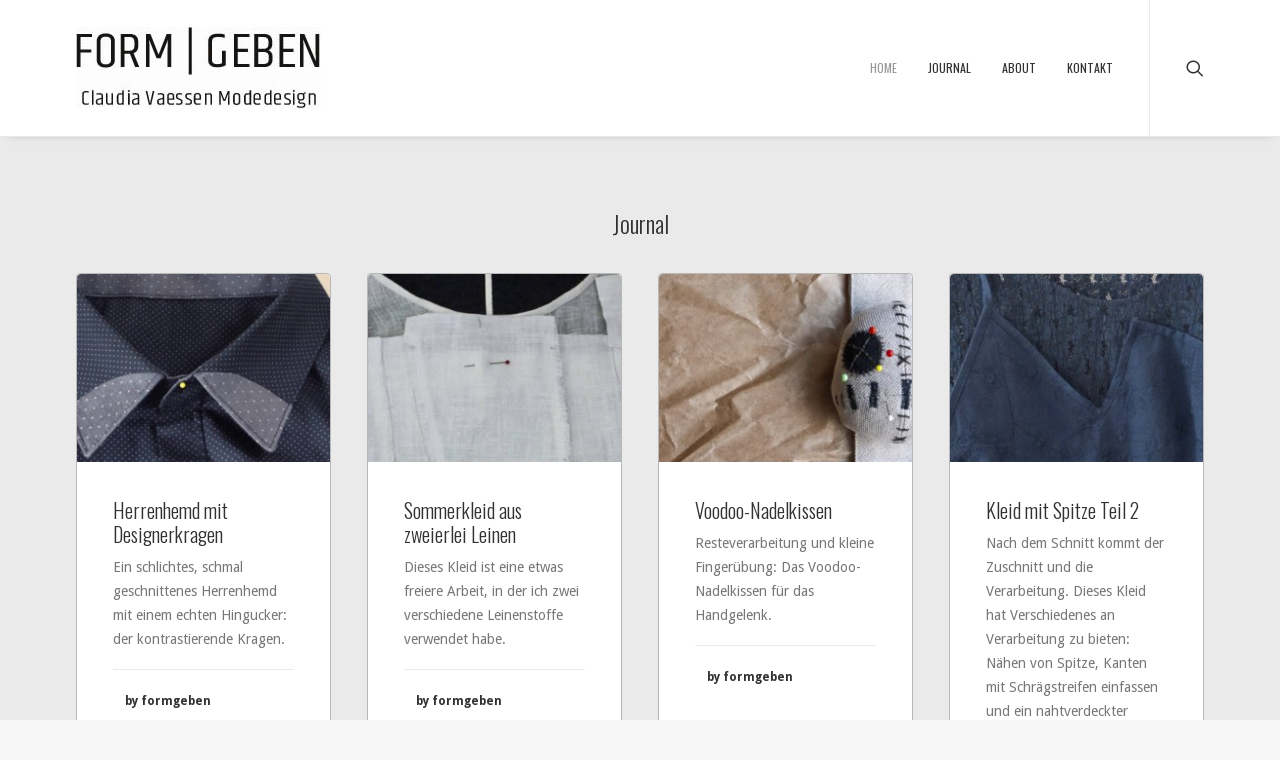

--- FILE ---
content_type: text/html; charset=UTF-8
request_url: http://www.formgeben.de/?upage=6
body_size: 8142
content:
<!DOCTYPE html>
<html class="no-touch" lang="de-DE" xmlns="http://www.w3.org/1999/xhtml">
<head>
<meta http-equiv="Content-Type" content="text/html; charset=UTF-8">
<meta name="viewport" content="width=device-width, initial-scale=1">
<link rel="profile" href="http://gmpg.org/xfn/11">
<link rel="pingback" href="http://www.formgeben.de/xmlrpc.php">
<title>Form | Geben &#8211; Claudia Vaessen Modedesign</title>
<link rel='dns-prefetch' href='//fonts.googleapis.com' />
<link rel='dns-prefetch' href='//s.w.org' />
<link rel="alternate" type="application/rss+xml" title="Form | Geben &raquo; Feed" href="http://www.formgeben.de/feed/" />
<link rel="alternate" type="application/rss+xml" title="Form | Geben &raquo; Kommentar-Feed" href="http://www.formgeben.de/comments/feed/" />
<link rel='stylesheet' id='layerslider-css'  href='http://www.formgeben.de/wp-content/plugins/LayerSlider/assets/static/layerslider/css/layerslider.css?ver=7.1.3' type='text/css' media='all' />
<link rel='stylesheet' id='wp-block-library-css'  href='http://www.formgeben.de/wp-includes/css/dist/block-library/style.min.css?ver=5.3.3' type='text/css' media='all' />
<link rel='stylesheet' id='uncodefont-google-css'  href='//fonts.googleapis.com/css?family=Poppins%3A300%2Cregular%2C500%2C600%2C700%7COswald%3A300%2Cregular%2C700%7CDroid+Sans%3Aregular%2C700&#038;subset=devanagari%2Clatin-ext%2Clatin&#038;ver=2.7.1' type='text/css' media='all' />
<link rel='stylesheet' id='uncode-style-css'  href='http://www.formgeben.de/wp-content/themes/uncode/library/css/style.css?ver=1798184552' type='text/css' media='all' />
<style id='uncode-style-inline-css' type='text/css'>

@media (max-width: 959px) { .navbar-brand > * { height: 41px !important;}}
@media (min-width: 960px) { .limit-width { max-width: 1200px; margin: auto;}}
#changer-back-color { transition: background-color 1000ms cubic-bezier(0.25, 1, 0.5, 1) !important; } #changer-back-color > div { transition: opacity 1000ms cubic-bezier(0.25, 1, 0.5, 1) !important; } body.bg-changer-init.disable-hover .main-wrapper .style-light,  body.bg-changer-init.disable-hover .main-wrapper .style-light h1,  body.bg-changer-init.disable-hover .main-wrapper .style-light h2, body.bg-changer-init.disable-hover .main-wrapper .style-light h3, body.bg-changer-init.disable-hover .main-wrapper .style-light h4, body.bg-changer-init.disable-hover .main-wrapper .style-light h5, body.bg-changer-init.disable-hover .main-wrapper .style-light h6, body.bg-changer-init.disable-hover .main-wrapper .style-light a, body.bg-changer-init.disable-hover .main-wrapper .style-dark, body.bg-changer-init.disable-hover .main-wrapper .style-dark h1, body.bg-changer-init.disable-hover .main-wrapper .style-dark h2, body.bg-changer-init.disable-hover .main-wrapper .style-dark h3, body.bg-changer-init.disable-hover .main-wrapper .style-dark h4, body.bg-changer-init.disable-hover .main-wrapper .style-dark h5, body.bg-changer-init.disable-hover .main-wrapper .style-dark h6, body.bg-changer-init.disable-hover .main-wrapper .style-dark a { transition: color 1000ms cubic-bezier(0.25, 1, 0.5, 1) !important; } body.bg-changer-init.disable-hover .main-wrapper .heading-text-highlight-inner { transition-property: right, background; transition-duration: 1000ms }
</style>
<link rel='stylesheet' id='uncode-icons-css'  href='http://www.formgeben.de/wp-content/themes/uncode/library/css/uncode-icons.css?ver=1798184552' type='text/css' media='all' />
<link rel='stylesheet' id='uncode-custom-style-css'  href='http://www.formgeben.de/wp-content/themes/uncode/library/css/style-custom.css?ver=1798184552' type='text/css' media='all' />
<style id='uncode-custom-style-inline-css' type='text/css'>
footer .footer-center {padding-top:2px;padding-bottom:15px;}.tmb-light.tmb-border, .tmb-light.tmb-bordered:not(.tmb-no-bg):not(.tmb-media-shadowed).tmb > .t-inside, .tmb-light.tmb-bordered.tmb-no-bg.tmb-media-first.tmb > .t-inside .t-entry-visual {border:1px solid #b9b8b9;}blockquote p {font-size:14px;}h5:not([class*="fontsize-"]), .h5:not([class*="fontsize-"]) {font-size:20px;}
</style>
<link rel='stylesheet' id='child-style-css'  href='http://www.formgeben.de/wp-content/themes/uncode-child/style.css?ver=1157029479' type='text/css' media='all' />
<script type='text/javascript' src='http://www.formgeben.de/wp-includes/js/jquery/jquery.js?ver=1.12.4-wp'></script>
<script type='text/javascript' src='http://www.formgeben.de/wp-includes/js/jquery/jquery-migrate.min.js?ver=1.4.1'></script>
<script type='text/javascript'>
/* <![CDATA[ */
var LS_Meta = {"v":"7.1.3","fixGSAP":"1"};
/* ]]> */
</script>
<script type='text/javascript' src='http://www.formgeben.de/wp-content/plugins/LayerSlider/assets/static/layerslider/js/layerslider.utils.js?ver=7.1.3'></script>
<script type='text/javascript' src='http://www.formgeben.de/wp-content/plugins/LayerSlider/assets/static/layerslider/js/layerslider.kreaturamedia.jquery.js?ver=7.1.3'></script>
<script type='text/javascript' src='http://www.formgeben.de/wp-content/plugins/LayerSlider/assets/static/layerslider/js/layerslider.transitions.js?ver=7.1.3'></script>
<script type='text/javascript' src='/wp-content/themes/uncode/library/js/ai-uncode.js' id='uncodeAI' data-home='/' data-path='/' data-breakpoints-images='258,516,720,1032,1440,2064,2880'></script>
<script type='text/javascript'>
/* <![CDATA[ */
var SiteParameters = {"days":"days","hours":"hours","minutes":"minutes","seconds":"seconds","constant_scroll":"on","scroll_speed":"2","parallax_factor":"0.25","loading":"Loading\u2026","slide_name":"slide","slide_footer":"footer","ajax_url":"http:\/\/www.formgeben.de\/wp-admin\/admin-ajax.php","nonce_adaptive_images":"478b89ab1c","nonce_srcset_async":"5d2cdbe26f","enable_debug":"","block_mobile_videos":"","is_frontend_editor":"","main_width":["1200","px"],"mobile_parallax_allowed":"","wireframes_plugin_active":"","sticky_elements":"","lazyload_type":"","resize_quality":"90","register_metadata":"","bg_changer_time":"1000","update_wc_fragments":"1","optimize_shortpixel_image":"","custom_cursor_selector":"[href], .trigger-overlay, .owl-next, .owl-prev, .owl-dot, input[type=\"submit\"], button[type=\"submit\"], a[class^=\"ilightbox\"], .ilightbox-thumbnail, .ilightbox-prev, .ilightbox-next, .overlay-close, .unmodal-close, .qty-inset > span, .share-button li, .uncode-post-titles .tmb.tmb-click-area, .btn-link, .tmb-click-row .t-inside, .lg-outer button, .lg-thumb img","mobile_parallax_animation":"","lbox_enhanced":"","native_media_player":"","vimeoPlayerParams":"?autoplay=0","ajax_filter_key_search":"key","ajax_filter_key_unfilter":"unfilter","uncode_adaptive":"1","ai_breakpoints":"258,516,720,1032,1440,2064,2880"};
/* ]]> */
</script>
<script type='text/javascript' src='http://www.formgeben.de/wp-content/themes/uncode/library/js/init.js?ver=1798184552'></script>
<meta name="generator" content="Powered by LayerSlider 7.1.3 - Multi-Purpose, Responsive, Parallax, Mobile-Friendly Slider Plugin for WordPress." />
<!-- LayerSlider updates and docs at: https://layerslider.com -->
<link rel="EditURI" type="application/rsd+xml" title="RSD" href="http://www.formgeben.de/xmlrpc.php?rsd" />
<link rel="wlwmanifest" type="application/wlwmanifest+xml" href="http://www.formgeben.de/wp-includes/wlwmanifest.xml" /> 
<meta name="generator" content="WordPress 5.3.3" />
<link rel="canonical" href="http://www.formgeben.de/" />
<link rel='shortlink' href='http://www.formgeben.de/' />
<link rel="alternate" type="application/json+oembed" href="http://www.formgeben.de/wp-json/oembed/1.0/embed?url=http%3A%2F%2Fwww.formgeben.de%2F" />
<link rel="alternate" type="text/xml+oembed" href="http://www.formgeben.de/wp-json/oembed/1.0/embed?url=http%3A%2F%2Fwww.formgeben.de%2F&#038;format=xml" />
<link rel="icon" href="http://www.formgeben.de/wp-content/uploads/2020/05/favicon.ico" sizes="32x32" />
<link rel="icon" href="http://www.formgeben.de/wp-content/uploads/2020/05/favicon.ico" sizes="192x192" />
<link rel="apple-touch-icon-precomposed" href="http://www.formgeben.de/wp-content/uploads/2020/05/favicon.ico" />
<meta name="msapplication-TileImage" content="http://www.formgeben.de/wp-content/uploads/2020/05/favicon.ico" />
<noscript><style> .wpb_animate_when_almost_visible { opacity: 1; }</style></noscript></head>
<body class="home page-template-default page page-id-4  style-color-lxmt-bg hormenu-position-left hmenu hmenu-position-right header-full-width main-center-align mobile-parallax-not-allowed ilb-no-bounce qw-body-scroll-disabled menu-sticky-fix wpb-js-composer js-comp-ver-6.9.0 vc_responsive" data-border="0">
		<div id="vh_layout_help"></div><div class="body-borders" data-border="0"><div class="top-border body-border-shadow"></div><div class="right-border body-border-shadow"></div><div class="bottom-border body-border-shadow"></div><div class="left-border body-border-shadow"></div><div class="top-border style-light-bg"></div><div class="right-border style-light-bg"></div><div class="bottom-border style-light-bg"></div><div class="left-border style-light-bg"></div></div>	<div class="box-wrapper">
		<div class="box-container">
		<script type="text/javascript" id="initBox">UNCODE.initBox();</script>
		<div class="menu-wrapper menu-sticky">
													
													<header id="masthead" class="navbar menu-primary menu-light submenu-light style-light-original menu-with-logo">
														<div class="menu-container menu-hide style-color-xsdn-bg menu-borders menu-shadows">
															<div class="row-menu limit-width">
																<div class="row-menu-inner">
																	<div id="logo-container-mobile" class="col-lg-0 logo-container middle">
																		<div id="main-logo" class="navbar-header style-light">
																			<a href="http://www.formgeben.de/" class="navbar-brand" data-minheight="20"><div class="logo-image main-logo  logo-light" data-maxheight="82" style="height: 82px;"><img src="http://www.formgeben.de/wp-content/uploads/2017/05/logo-2016.jpg" alt="logo" width="245" height="82" class="img-responsive" /></div></a>
																		</div>
																		<div class="mmb-container"><div class="mobile-additional-icons"></div><div class="mobile-menu-button mobile-menu-button-light lines-button"><span class="lines"><span></span></span></div></div>
																	</div>
																	<div class="col-lg-12 main-menu-container middle">
																		<div class="menu-horizontal">
																			<div class="menu-horizontal-inner">
																				<div class="nav navbar-nav navbar-main navbar-nav-first"><ul id="menu-hauptmenue" class="menu-primary-inner menu-smart sm"><li id="menu-item-17" class="menu-item menu-item-type-post_type menu-item-object-page menu-item-home current-menu-item page_item page-item-4 current_page_item menu-item-17 active menu-item-link"><a title="HOME" href="http://www.formgeben.de/">HOME<i class="fa fa-angle-right fa-dropdown"></i></a></li>
<li id="menu-item-63" class="menu-item menu-item-type-post_type menu-item-object-page menu-item-63 menu-item-link"><a title="JOURNAL" href="http://www.formgeben.de/journal/">JOURNAL<i class="fa fa-angle-right fa-dropdown"></i></a></li>
<li id="menu-item-15" class="menu-item menu-item-type-post_type menu-item-object-page menu-item-15 menu-item-link"><a title="ABOUT" href="http://www.formgeben.de/about/">ABOUT<i class="fa fa-angle-right fa-dropdown"></i></a></li>
<li id="menu-item-14" class="menu-item menu-item-type-post_type menu-item-object-page menu-item-14 menu-item-link"><a title="KONTAKT" href="http://www.formgeben.de/kontakt/">KONTAKT<i class="fa fa-angle-right fa-dropdown"></i></a></li>
</ul></div><div class="nav navbar-nav navbar-nav-last"><ul class="menu-smart sm menu-icons"><li class="menu-item-link search-icon style-light dropdown "><a href="#" class="trigger-overlay search-icon" data-area="search" data-container="box-container">
													<i class="fa fa-search3"></i><span class="desktop-hidden"><span>Search</span></span><i class="fa fa-angle-down fa-dropdown desktop-hidden"></i>
													</a><ul role="menu" class="drop-menu desktop-hidden">
														<li>
															<form class="search ccc" method="get" action="http://www.formgeben.de/">
																<input type="search" class="search-field no-livesearch" placeholder="Search…" value="" name="s" title="Search…" /></form>
														</li>
													</ul></li></ul></div><div class="desktop-hidden">
														 							</div></div>
																		</div>
																	</div>
																</div>
															</div></div>
													</header>
												</div>			<script type="text/javascript" id="fixMenuHeight">UNCODE.fixMenuHeight();</script>
			<div class="main-wrapper">
				<div class="main-container">
					<div class="page-wrapper">
						<div class="sections-container">
<script type="text/javascript">UNCODE.initHeader();</script><article id="post-4" class="page-body style-light-bg post-4 page type-page status-publish hentry">
						<div class="post-wrapper">
							<div class="post-body"><div class="post-content un-no-sidebar-layout"><div data-parent="true" class="vc_row style-color-gyho-bg vc_custom_1466934931507 row-container" style="border-top-width: 1px ;border-bottom-width: 1px ;" id="row-unique-0"><div class="row double-top-padding double-bottom-padding single-h-padding limit-width row-parent"><div class="wpb_row row-inner"><div class="wpb_column pos-top pos-center align_center column_parent col-lg-12 single-internal-gutter"><div class="uncol style-light"  ><div class="uncoltable"><div class="uncell no-block-padding" ><div class="uncont"><div class="vc_custom_heading_wrap "><div class="heading-text el-text" ><h2 class="h3" ><span>Journal</span></h2></div><div class="clear"></div></div><div id="index-117381" class="isotope-system isotope-general-light grid-general-light" >
			
						<div class="isotope-wrapper grid-wrapper single-gutter">						<div class="isotope-container grid-container isotope-layout style-masonry isotope-pagination grid-pagination" data-type="masonry" data-layout="fitRows" data-lg="1000" data-md="600" data-sm="480" data-vp-height="">			<div class="tmb atc-typography-inherit tmb-iso-w3 tmb-iso-h4 tmb-round tmb-light tmb-overlay-text-anim tmb-overlay-anim tmb-content-left tmb-image-anim tmb-bordered  grid-cat-66 tmb-id-1957 tmb-img-ratio tmb-content-under tmb-media-first" ><div class="t-inside style-color-xsdn-bg animate_when_almost_visible bottom-t-top" data-delay="200"><div class="t-entry-visual"><div class="t-entry-visual-tc"><div class="t-entry-visual-cont"><div class="dummy" style="padding-top: 74.8%;"></div><a tabindex="-1" href="http://www.formgeben.de/herrenhemd-mit-designerkragen/" class="pushed" target="_self" data-lb-index="0"><div class="t-entry-visual-overlay"><div class="t-entry-visual-overlay-in style-dark-bg" style="opacity: 0.5;"></div></div><img class="adaptive-async wp-image-1968" src="http://www.formgeben.de/wp-content/uploads/2014/09/titel_hemd01-uai-258x193.jpg" width="258" height="193" alt="" data-uniqueid="1968-594573" data-guid="http://www.formgeben.de/wp-content/uploads/2014/09/titel_hemd01.jpg" data-path="2014/09/titel_hemd01.jpg" data-width="700" data-height="250" data-singlew="3" data-singleh="2.25" data-crop="1" /></a></div>
					</div>
				</div><div class="t-entry-text">
									<div class="t-entry-text-tc single-block-padding"><div class="t-entry"><h3 class="t-entry-title h5 title-scale"><a href="http://www.formgeben.de/herrenhemd-mit-designerkragen/" target="_self">Herrenhemd mit Designerkragen</a></h3><div class="t-entry-excerpt "><p>Ein schlichtes, schmal geschnittenes Herrenhemd mit einem echten Hingucker: der kontrastierende Kragen.</p>
</div><hr /><p class="t-entry-meta t-entry-author"><a href="http://www.formgeben.de/author/meister/" class="tmb-avatar-size-sm"><span class="tmb-username-wrap"><span class="tmb-username-text">by formgeben</span></span></a></p></div></div>
							</div></div></div><div class="tmb atc-typography-inherit tmb-iso-w3 tmb-iso-h4 tmb-round tmb-light tmb-overlay-text-anim tmb-overlay-anim tmb-content-left tmb-image-anim tmb-bordered  grid-cat-66 tmb-id-1906 tmb-img-ratio tmb-content-under tmb-media-first" ><div class="t-inside style-color-xsdn-bg animate_when_almost_visible bottom-t-top" data-delay="200"><div class="t-entry-visual"><div class="t-entry-visual-tc"><div class="t-entry-visual-cont"><div class="dummy" style="padding-top: 74.8%;"></div><a tabindex="-1" href="http://www.formgeben.de/sommerkleid-aus-zweierlei-leinen/" class="pushed" target="_self" data-lb-index="1"><div class="t-entry-visual-overlay"><div class="t-entry-visual-overlay-in style-dark-bg" style="opacity: 0.5;"></div></div><img class="adaptive-async wp-image-1925" src="http://www.formgeben.de/wp-content/uploads/2014/08/titel_leinenkleid-uai-258x193.jpg" width="258" height="193" alt="" data-uniqueid="1925-131544" data-guid="http://www.formgeben.de/wp-content/uploads/2014/08/titel_leinenkleid.jpg" data-path="2014/08/titel_leinenkleid.jpg" data-width="700" data-height="250" data-singlew="3" data-singleh="2.25" data-crop="1" /></a></div>
					</div>
				</div><div class="t-entry-text">
									<div class="t-entry-text-tc single-block-padding"><div class="t-entry"><h3 class="t-entry-title h5 title-scale"><a href="http://www.formgeben.de/sommerkleid-aus-zweierlei-leinen/" target="_self">Sommerkleid aus zweierlei Leinen</a></h3><div class="t-entry-excerpt "><p>Dieses Kleid ist eine etwas freiere Arbeit, in der ich zwei verschiedene Leinenstoffe verwendet habe.</p>
</div><hr /><p class="t-entry-meta t-entry-author"><a href="http://www.formgeben.de/author/meister/" class="tmb-avatar-size-sm"><span class="tmb-username-wrap"><span class="tmb-username-text">by formgeben</span></span></a></p></div></div>
							</div></div></div><div class="tmb atc-typography-inherit tmb-iso-w3 tmb-iso-h4 tmb-round tmb-light tmb-overlay-text-anim tmb-overlay-anim tmb-content-left tmb-image-anim tmb-bordered  grid-cat-66 tmb-id-1817 tmb-img-ratio tmb-content-under tmb-media-first" ><div class="t-inside style-color-xsdn-bg animate_when_almost_visible bottom-t-top" data-delay="200"><div class="t-entry-visual"><div class="t-entry-visual-tc"><div class="t-entry-visual-cont"><div class="dummy" style="padding-top: 74.8%;"></div><a tabindex="-1" href="http://www.formgeben.de/nadelkissen/" class="pushed" target="_self" data-lb-index="2"><div class="t-entry-visual-overlay"><div class="t-entry-visual-overlay-in style-dark-bg" style="opacity: 0.5;"></div></div><img class="adaptive-async wp-image-1818" src="http://www.formgeben.de/wp-content/uploads/2014/06/titel_nadelkissen-uai-258x193.jpg" width="258" height="193" alt="" data-uniqueid="1818-721188" data-guid="http://www.formgeben.de/wp-content/uploads/2014/06/titel_nadelkissen.jpg" data-path="2014/06/titel_nadelkissen.jpg" data-width="700" data-height="250" data-singlew="3" data-singleh="2.25" data-crop="1" /></a></div>
					</div>
				</div><div class="t-entry-text">
									<div class="t-entry-text-tc single-block-padding"><div class="t-entry"><h3 class="t-entry-title h5 title-scale"><a href="http://www.formgeben.de/nadelkissen/" target="_self">Voodoo-Nadelkissen</a></h3><div class="t-entry-excerpt "><p>Resteverarbeitung und kleine Fingerübung: Das Voodoo-Nadelkissen für das Handgelenk.</p>
</div><hr /><p class="t-entry-meta t-entry-author"><a href="http://www.formgeben.de/author/meister/" class="tmb-avatar-size-sm"><span class="tmb-username-wrap"><span class="tmb-username-text">by formgeben</span></span></a></p></div></div>
							</div></div></div><div class="tmb atc-typography-inherit tmb-iso-w3 tmb-iso-h4 tmb-round tmb-light tmb-overlay-text-anim tmb-overlay-anim tmb-content-left tmb-image-anim tmb-bordered  grid-cat-66 tmb-id-1776 tmb-img-ratio tmb-content-under tmb-media-first" ><div class="t-inside style-color-xsdn-bg animate_when_almost_visible bottom-t-top" data-delay="200"><div class="t-entry-visual"><div class="t-entry-visual-tc"><div class="t-entry-visual-cont"><div class="dummy" style="padding-top: 74.8%;"></div><a tabindex="-1" href="http://www.formgeben.de/kleid-mit-spitze-teil-2/" class="pushed" target="_self" data-lb-index="3"><div class="t-entry-visual-overlay"><div class="t-entry-visual-overlay-in style-dark-bg" style="opacity: 0.5;"></div></div><img class="adaptive-async wp-image-1770" src="http://www.formgeben.de/wp-content/uploads/2014/05/titel_blaueskleid02-uai-258x193.jpg" width="258" height="193" alt="" data-uniqueid="1770-146552" data-guid="http://www.formgeben.de/wp-content/uploads/2014/05/titel_blaueskleid02.jpg" data-path="2014/05/titel_blaueskleid02.jpg" data-width="700" data-height="250" data-singlew="3" data-singleh="2.25" data-crop="1" /></a></div>
					</div>
				</div><div class="t-entry-text">
									<div class="t-entry-text-tc single-block-padding"><div class="t-entry"><h3 class="t-entry-title h5 title-scale"><a href="http://www.formgeben.de/kleid-mit-spitze-teil-2/" target="_self">Kleid mit Spitze Teil 2</a></h3><div class="t-entry-excerpt "><p>Nach dem Schnitt kommt der Zuschnitt und die Verarbeitung. Dieses Kleid hat Verschiedenes an Verarbeitung zu bieten: Nähen von Spitze, Kanten mit Schrägstreifen einfassen und ein nahtverdeckter Reißverschluss.</p>
</div><hr /><p class="t-entry-meta t-entry-author"><a href="http://www.formgeben.de/author/meister/" class="tmb-avatar-size-sm"><span class="tmb-username-wrap"><span class="tmb-username-text">by formgeben</span></span></a></p></div></div>
							</div></div></div>		</div>
	

	</div>			<div class="isotope-footer grid-footer style-light without-bg single-gutter">
									<div class="isotope-footer-inner grid-footer-inner limit-width menu-light text-center">
							<ul class='pagination'>
																	<li class="page-prev"><a class="' . $btn_class . ' text-default-color" href="http://www.formgeben.de/?upage=5"><i class="fa fa-angle-left"></i></a></li>
								
																	<li><span class="btn btn-link text-default-color"><a class="page-numbers" href="http://www.formgeben.de/?upage=1">1</a></span></li>
																	<li><span class="btn btn-link text-default-color"><span class="page-numbers dots">&hellip;</span></span></li>
																	<li><span class="btn btn-link text-default-color"><a class="page-numbers" href="http://www.formgeben.de/?upage=4">4</a></span></li>
																	<li><span class="btn btn-link text-default-color"><a class="page-numbers" href="http://www.formgeben.de/?upage=5">5</a></span></li>
																	<li><span class="btn btn-link text-default-color"><span aria-current="page" class="page-numbers current">6</span></span></li>
																	<li><span class="btn btn-link text-default-color"><a class="page-numbers" href="http://www.formgeben.de/?upage=7">7</a></span></li>
																	<li><span class="btn btn-link text-default-color"><a class="page-numbers" href="http://www.formgeben.de/?upage=8">8</a></span></li>
																	<li><span class="btn btn-link text-default-color"><span class="page-numbers dots">&hellip;</span></span></li>
																	<li><span class="btn btn-link text-default-color"><a class="page-numbers" href="http://www.formgeben.de/?upage=14">14</a></span></li>
								
																	<li class="page-next"><a class="btn btn-link text-default-color" href="http://www.formgeben.de/?upage=7"><i class="fa fa-angle-right"></i></a></li>

															</ul>
						</div>
							</div>
			</div>
</div></div></div></div></div><script id="script-row-unique-0" data-row="script-row-unique-0" type="text/javascript" class="vc_controls">UNCODE.initRow(document.getElementById("row-unique-0"));</script></div></div></div></div></div>
						</div>
					</article>
								</div><!-- sections container -->
							</div><!-- page wrapper -->
												<footer id="colophon" class="site-footer">
							<div data-parent="true" class="vc_row style-color-prif-bg row-container" id="row-unique-1"><div class="row limit-width row-parent"><div class="wpb_row row-inner"><div class="wpb_column pos-top pos-center align_center column_parent col-lg-12 single-internal-gutter"><div class="uncol style-dark"  ><div class="uncoltable"><div class="uncell no-block-padding" ><div class="uncont"><div  class="wpb_widgetised_column wpb_content_element social media">
		<div class="wpb_wrapper">
			
			<aside id="text-12" class="widget widget_text widget-container collapse-init sidebar-widgets"><h3 class="widget-title widget-title--hide-desktop">Text</h3>			<div class="textwidget"><a href="http://formgeben.de">HOME</a>&nbsp; &nbsp; &nbsp;
<a href="http://formgeben.de/?feed=rss2">RSS-FEEDS</a>&nbsp; &nbsp; &nbsp;
<a href="http://formgeben.de/agb">AGB</a>&nbsp; &nbsp; &nbsp;<a href="http://formgeben.de/impressum">IMPRESSUM</a>&nbsp; &nbsp; &nbsp;<a href="http://formgeben.de/impressum#policy">DATENSCHUTZ</a></div>
		</aside>
		</div>
	</div>
</div></div></div></div></div><script id="script-row-unique-1" data-row="script-row-unique-1" type="text/javascript" class="vc_controls">UNCODE.initRow(document.getElementById("row-unique-1"));</script></div></div></div><div class="row-container style-color-prif-bg footer-center footer-last">
		  					<div class="row row-parent style-dark limit-width no-top-padding no-h-padding no-bottom-padding">
									<div class="uncell col-lg-6 pos-middle text-center"><div class="social-icon icon-box icon-box-top icon-inline"><a href="https://www.facebook.com/Formgeben-408552739222634/" target="_blank"><i class="fa fa-facebook"></i></a></div><div class="social-icon icon-box icon-box-top icon-inline"><a href="https://de.pinterest.com/formgeben/" target="_blank"><i class="fa fa-pinterest-p"></i></a></div><div class="social-icon icon-box icon-box-top icon-inline"><a href="https://twitter.com/formgeben" target="_blank"><i class="fa fa-twitter"></i></a></div><div class="social-icon icon-box icon-box-top icon-inline"><a href="https://www.instagram.com/formgeben/" target="_blank"><i class="fa fa-instagram"></i></a></div></div><div class="site-info uncell col-lg-6 pos-middle text-center">&copy; 2025 Form | Geben. All rights reserved</div><!-- site info -->
								</div>
							</div>						</footer>
																	</div><!-- main container -->
				</div><!-- main wrapper -->
							</div><!-- box container -->
					</div><!-- box wrapper -->
		<div class="style-light footer-scroll-top"><a href="#" class="scroll-top"><i class="fa fa-angle-up fa-stack btn-default btn-hover-nobg"></i></a></div>
					<div class="overlay overlay-sequential overlay-full style-dark style-dark-bg overlay-search" data-area="search" data-container="box-container">
				<div class="mmb-container"><div class="menu-close-search mobile-menu-button menu-button-offcanvas mobile-menu-button-dark lines-button overlay-close close" data-area="search" data-container="box-container"><span class="lines"></span></div></div>
				<div class="search-container"><form action="http://www.formgeben.de/" method="get">
	<div class="search-container-inner">
		<input type="search" class="search-field form-fluid no-livesearch" placeholder="Search…" value="" name="s" title="Search for:">
		<i class="fa fa-search3"></i>

			</div>
</form>
</div>
			</div>
		
	<script type="text/html" id="wpb-modifications"></script><script type='text/javascript'>
var mejsL10n = {"language":"de","strings":{"mejs.install-flash":"Du verwendest einen Browser, der nicht den Flash-Player aktiviert oder installiert hat. Bitte aktiviere dein Flash-Player-Plugin oder lade die neueste Version von https:\/\/get.adobe.com\/flashplayer\/ herunter.","mejs.fullscreen-off":"Vollbild beenden","mejs.fullscreen-on":"Vollbild einschalten","mejs.download-video":"Video herunterladen","mejs.fullscreen":"Vollbild","mejs.time-jump-forward":["1 Sekunde vorw\u00e4rts springen","%1 Sekunden vorspringen"],"mejs.loop":"Schleife umschalten","mejs.play":"Abspielen","mejs.pause":"Pause","mejs.close":"Schlie\u00dfen","mejs.time-slider":"Zeit-Schieberegler","mejs.time-help-text":"Benutze die Pfeiltasten Links\/Rechts, um 1 Sekunde vorzuspringen, und die Pfeiltasten Hoch\/Runter, um 10 Sekunden vorzuspringen.","mejs.time-skip-back":["Eine Sekunde zur\u00fcckspringen","%1 Sekunde(n) zur\u00fcck springen"],"mejs.captions-subtitles":"Beschriftungen\/Untertitel","mejs.captions-chapters":"Kapitel","mejs.none":"Keine","mejs.mute-toggle":"Stumm schalten","mejs.volume-help-text":"Pfeiltasten Hoch\/Runter benutzen, um die Lautst\u00e4rke zu regeln.","mejs.unmute":"Laut schalten","mejs.mute":"Stumm","mejs.volume-slider":"Lautst\u00e4rkeregler","mejs.video-player":"Video-Player","mejs.audio-player":"Audio-Player","mejs.ad-skip":"Werbung \u00fcberspringen","mejs.ad-skip-info":["In einer Sekunde \u00fcberspringen","In %1 Sekunden \u00fcberspringen"],"mejs.source-chooser":"Quellen-Auswahl","mejs.stop":"Stopp","mejs.speed-rate":"\u00dcbertragungsrate","mejs.live-broadcast":"Live-\u00dcbertragung","mejs.afrikaans":"Afrikaans","mejs.albanian":"Albanisch","mejs.arabic":"Arabisch","mejs.belarusian":"Wei\u00dfrussisch","mejs.bulgarian":"Bulgarisch","mejs.catalan":"Katalanisch","mejs.chinese":"Chinesisch","mejs.chinese-simplified":"Chinesisch (Vereinfacht)","mejs.chinese-traditional":"Chinesisch (Traditionell)","mejs.croatian":"Kroatisch","mejs.czech":"Tschechisch","mejs.danish":"D\u00e4nisch","mejs.dutch":"Niederl\u00e4ndisch","mejs.english":"Englisch","mejs.estonian":"Estnisch","mejs.filipino":"Filipino","mejs.finnish":"Finnisch","mejs.french":"Franz\u00f6sisch","mejs.galician":"Galicisch","mejs.german":"Deutsch","mejs.greek":"Griechisch","mejs.haitian-creole":"Haitianisches Kreolisch","mejs.hebrew":"Hebr\u00e4isch","mejs.hindi":"Hindi","mejs.hungarian":"Ungarisch","mejs.icelandic":"Isl\u00e4ndisch","mejs.indonesian":"Indonesisch","mejs.irish":"Irisch","mejs.italian":"Italienisch","mejs.japanese":"Japanisch","mejs.korean":"Koreanisch","mejs.latvian":"Lettisch","mejs.lithuanian":"Litauisch","mejs.macedonian":"Mazedonisch","mejs.malay":"Malaiisch","mejs.maltese":"Maltesisch","mejs.norwegian":"Norwegisch","mejs.persian":"Persisch","mejs.polish":"Polnisch","mejs.portuguese":"Portugiesisch","mejs.romanian":"Rum\u00e4nisch","mejs.russian":"Russisch","mejs.serbian":"Serbisch","mejs.slovak":"Slowakisch","mejs.slovenian":"Slowenisch","mejs.spanish":"Spanisch","mejs.swahili":"Suaheli","mejs.swedish":"Schwedisch","mejs.tagalog":"Tagalog","mejs.thai":"Thail\u00e4ndisch","mejs.turkish":"T\u00fcrkisch","mejs.ukrainian":"Ukrainisch","mejs.vietnamese":"Vietnamesisch","mejs.welsh":"Walisisch","mejs.yiddish":"Jiddisch"}};
</script>
<script type='text/javascript' src='http://www.formgeben.de/wp-includes/js/mediaelement/mediaelement-and-player.min.js?ver=4.2.13-9993131'></script>
<script type='text/javascript' src='http://www.formgeben.de/wp-includes/js/mediaelement/mediaelement-migrate.min.js?ver=5.3.3'></script>
<script type='text/javascript'>
/* <![CDATA[ */
var _wpmejsSettings = {"pluginPath":"\/wp-includes\/js\/mediaelement\/","classPrefix":"mejs-","stretching":"responsive"};
/* ]]> */
</script>
<script type='text/javascript' src='http://www.formgeben.de/wp-includes/js/mediaelement/wp-mediaelement.min.js?ver=5.3.3'></script>
<script type='text/javascript' src='http://www.formgeben.de/wp-content/themes/uncode/library/js/plugins.js?ver=1798184552'></script>
<script type='text/javascript' src='http://www.formgeben.de/wp-content/themes/uncode/library/js/app.js?ver=1798184552'></script>
<script type='text/javascript' src='http://www.formgeben.de/wp-includes/js/wp-embed.min.js?ver=5.3.3'></script>
	<!-- Piwik -->
	<script type="text/javascript">
		var _paq = _paq || [];
										_paq.push(["trackPageView"]);
		_paq.push(["enableLinkTracking"]);
		(function() {
			var u = (("https:" == document.location.protocol) ? "https" : "http") + "://" + "tracking.designimsinn.de/";
			_paq.push(["setTrackerUrl", u + "piwik.php"]);
			_paq.push(["setSiteId", "5"]);
			var d = document, g = d.createElement("script"), s = d.getElementsByTagName("script")[0];
			g.type = "text/javascript";
			g.defer = true;
			g.async = true;
			g.src = u + "piwik.js";
			s.parentNode.insertBefore(g, s);
		})();
	</script>
	<!-- End Piwik Code -->
	</body>
</html>
